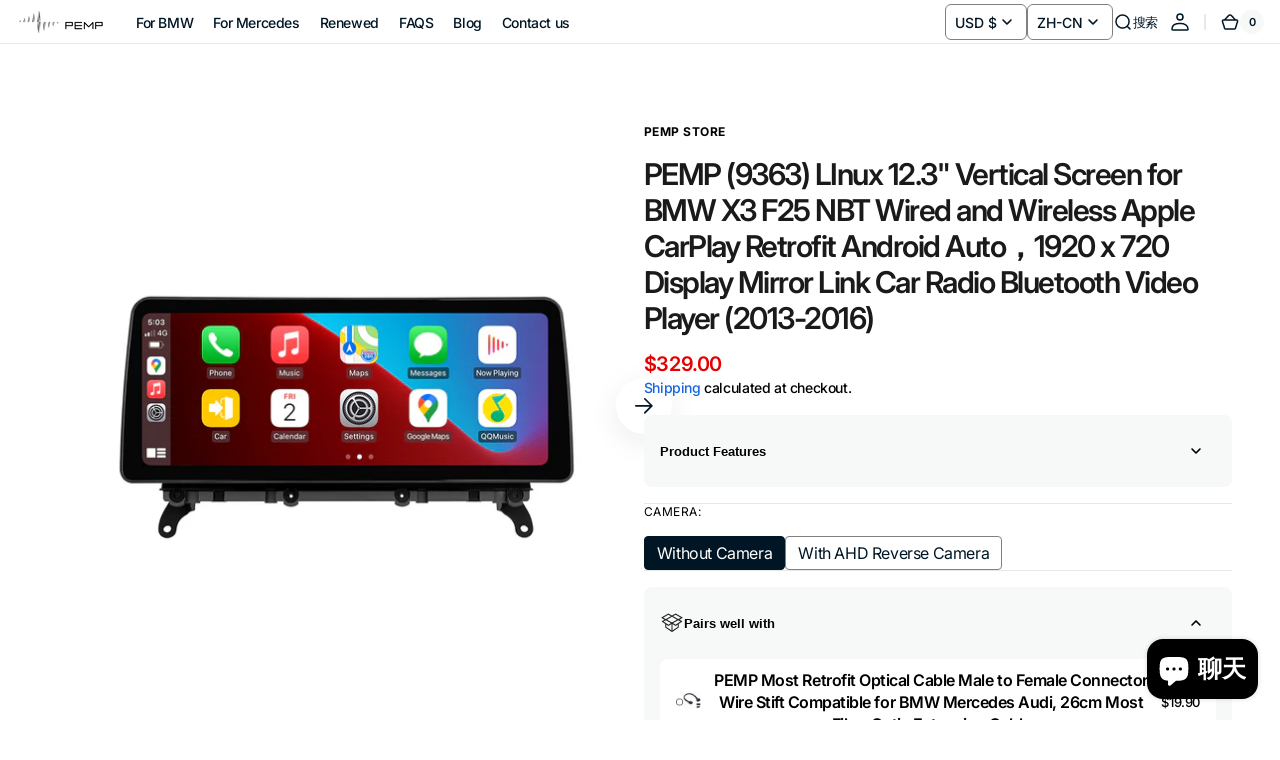

--- FILE ---
content_type: text/css
request_url: https://www.pempcar.com/cdn/shop/t/9/assets/yg-style.css?v=53330316956807514061754992957
body_size: 234
content:
:is(.h1,.h2,.h3,.h4,.h5,.h6){font-weight:700}h1,.h1{font-size:calc(var(--font-heading-h1-scale) * 3.2rem)}@media only screen and (min-width: 750px){h1,.h1{font-size:calc(var(--font-heading-h1-scale) * 4.2rem)}}h2,.h2{font-size:calc(var(--font-heading-h2-scale) * 2.8rem)}@media only screen and (min-width: 750px){h2,.h2{font-size:calc(var(--font-heading-h2-scale) * 4.4rem)}}h3,.h3{font-size:calc(var(--font-heading-h3-scale) * 2.6rem)}@media only screen and (min-width: 750px){h3,.h3{font-size:calc(var(--font-heading-h3-scale) * 3rem)}}h4,.h4{font-size:calc(var(--font-heading-h4-scale) * 2.1rem)}@media only screen and (min-width: 750px){h4,.h4{font-size:calc(var(--font-heading-h4-scale) * 2.4rem)}}h5,.h5{font-size:calc(var(--font-heading-h5-scale) * 1.8rem)}@media only screen and (min-width: 750px){h5,.h5{font-size:calc(var(--font-heading-h5-scale) * 2.2rem)}}h6,.h6{font-size:1.8rem;line-height:var(--font-body-line-height)}@media only screen and (min-width: 750px){h6,.h6{font-size:2rem}}.container,.container-fluid,.container-xxl,.shopify-policy__container-xxl,.container-xl,.shopify-policy__container-xl,.container-lg,.shopify-policy__container-lg,.container-md,.shopify-policy__container-md,.container-sm,.shopify-policy__container-sm,.shopify-policy__container{width:100%;margin-right:auto;margin-left:auto;padding-right:1.6rem;padding-left:1.6rem}.body-small{font-size:calc(var(--font-body-scale) * 1.2rem)}@media screen and (min-width: 1440px){.container,.container-fluid,.container-xxl,.shopify-policy__container-xxl,.container-xl,.shopify-policy__container-xl,.container-lg,.shopify-policy__container-lg,.container-md,.shopify-policy__container-md,.container-sm,.shopify-policy__container-sm,.shopify-policy__container{width:100%;margin-right:auto;margin-left:auto;padding-right:6.4rem;padding-left:6.4rem}}[data-scheme=light] .swiper-button-next,[data-scheme=light] .swiper-button-prev{overflow:unset;-webkit-user-select:none;user-select:none}.card-wrapper .card__title{font-size:calc(var(--font-heading-card-scale) * 1.44rem);display:-webkit-box;overflow:hidden;-webkit-box-orient:vertical;-webkit-line-clamp:2}.yg-image-box,.yg-loading-image{display:flex;width:100%;aspect-ratio:var(--aspect-ratio)}.yg-image-box .yg-image,.yg-loading-image .placeholder{width:100%;height:100%;object-fit:cover}@media (width <= 699px){.yg-image-box,.yg-loading-image{width:100%;aspect-ratio:var(--aspect-ratio-mobile)}}@media (min-width: 700px){.hide-pc{display:none!important}}@media (max-width: 699px){.hide-mobile{display:none!important}}.quick-add-modal__content-wrapper{transform:translate(0)!important}.cart-item__info .cart-item__name,.cart-item__info .cart-item__name:focus{border:none!important;outline:none!important;box-shadow:none!important}*{-webkit-tap-highlight-color:transparent!important;-webkit-focus-ring-color:transparent!important}.card--product .quick-add .card__link{background-color:transparent!important;width:fit-content!important}.quick-add .card__link .icon-eye,.quick-add .card__link .loading-overlay__spinner{color:#000!important}#MainContent{display:flex;flex-direction:column}#MainContent>.container{order:-1}#MainContent:has(>.section-slideshow:first-child)>.section-slideshow:first-child,#MainContent:has(>.image-banner-section:first-child)>.image-banner-section:first-child{order:-2}.appio-reviews-widget{width:100%}.yg-pairs-will-with .about__accordion-toggle-icon{display:none}.yg-pairs-will-with .yg-icon{display:flex;flex-direction:row;gap:8px;align-items:center}.yg-accessories{display:flex;flex-direction:column;gap:6px}.yg-accessory-item{display:flex;flex-direction:column;padding:10px 16px;background:#fff;border-radius:.8rem}.yg-accessory-item .yg-image img{width:100%;height:auto;margin:0}.yg-accessory-item .yg-image{max-width:42px}.yg-accessory-info .yg-title{white-space:nowrap;max-width:240px;overflow:hidden;display:inline-block;text-overflow:ellipsis;background:transparent;padding:0}.yg-accessory-info{display:flex;align-items:center;flex-direction:column;gap:16px}.yg-price-box{display:flex;flex-direction:row;gap:12px;justify-content:center}.quick-add-modal__content-wrapper .about__accordion-toggle-icon{display:none}.quick-add-modal__content-wrapper .about__accordion-description{display:block}
/*# sourceMappingURL=/cdn/shop/t/9/assets/yg-style.css.map?v=53330316956807514061754992957 */


--- FILE ---
content_type: text/css
request_url: https://www.pempcar.com/cdn/shop/t/9/assets/component-badge.css?v=107085687283492401931748591555
body_size: -636
content:
.badge {
  display: flex;
  align-items: center;
  justify-content: center;
  column-gap: 0.4rem;
  padding: 0.4rem 1rem;
  text-transform: none;
  border-radius: 5rem;
  border: 0.1rem solid rgba(var(--color-foreground), 0.05);
  background-color: rgb(var(--color-background));
  color: rgb(var(--color-foreground));
  overflow: hidden;
}
.badge .icon {
  font-size: 1.5rem;
}
.badge .icon--subtle .icon {
  color: rgba(var(--color-foreground), 0.14);
}
.badge .icon--colored .icon {
  color: rgba(var(--color-accent));
}
.badge .icon--colored.icon--gradient {
  color: var(--gradient-accent);
}
.badge span {
  display: inline-flex;
  align-items: center;
}

--- FILE ---
content_type: text/css
request_url: https://www.pempcar.com/cdn/shop/t/9/assets/section-multicolumn.css?v=160527695960597973591748591600
body_size: 537
content:
.multicolumn{overflow:hidden}.multicolumn--solid .multicolumn-card{padding:3.2rem;border-radius:1.2rem;overflow:hidden;background-color:rgba(var(--color-background-secondary))}@media screen and (min-width: 1200px){.multicolumn--solid .multicolumn-card{padding:4rem}}.multicolumn--solid .multicolumn-card__heading{max-width:41rem}.multicolumn--solid .multicolumn-card__text{max-width:38.8rem}.multicolumn--separators .multicolumn-card{background-color:transparent}@media screen and (min-width: 576px){.multicolumn--separators .multicolumn-card{border-left:.1rem solid rgb(var(--color-border))}}.multicolumn--separators .multicolumn-card__heading{max-width:47rem}.multicolumn--separators .multicolumn-card__text{max-width:38.8rem}.multicolumn--separators.multicolumn-gap--large .multicolumn-list__wrapper{gap:4rem}@media screen and (min-width: 576px){.multicolumn--separators.multicolumn-gap--large .multicolumn-list__wrapper{gap:4rem 2rem}.multicolumn--separators.multicolumn-gap--large .multicolumn-list__wrapper .multicolumn-card{padding-left:2rem}}@media (min-width: 990px){.multicolumn--separators.multicolumn-gap--large .multicolumn-list__wrapper{gap:4rem 2.4rem}.multicolumn--separators.multicolumn-gap--large .multicolumn-list__wrapper .multicolumn-card{padding-left:2.4rem}}@media (min-width: 1360px){.multicolumn--separators.multicolumn-gap--large .multicolumn-list__wrapper{gap:4rem 2.8rem}.multicolumn--separators.multicolumn-gap--large .multicolumn-list__wrapper .multicolumn-card{padding-left:2.8rem}}.multicolumn--separators.multicolumn-gap--medium .multicolumn-list__wrapper{gap:3.2rem}@media screen and (min-width: 576px){.multicolumn--separators.multicolumn-gap--medium .multicolumn-list__wrapper{gap:3.2rem 1.6rem}.multicolumn--separators.multicolumn-gap--medium .multicolumn-list__wrapper .multicolumn-card{padding-left:1.6rem}}@media (min-width: 990px){.multicolumn--separators.multicolumn-gap--medium .multicolumn-list__wrapper{gap:3.2rem 2rem}.multicolumn--separators.multicolumn-gap--medium .multicolumn-list__wrapper .multicolumn-card{padding-left:2rem}}@media (min-width: 1360px){.multicolumn--separators.multicolumn-gap--medium .multicolumn-list__wrapper{gap:4rem 2.4rem}.multicolumn--separators.multicolumn-gap--medium .multicolumn-list__wrapper .multicolumn-card{padding-left:2.4rem}}.multicolumn--separators.multicolumn-gap--small .multicolumn-list__wrapper{gap:2.4rem}@media (min-width: 576px){.multicolumn--separators.multicolumn-gap--small .multicolumn-list__wrapper{gap:4rem 1.2rem}.multicolumn--separators.multicolumn-gap--small .multicolumn-list__wrapper .multicolumn-card{padding-left:1.2rem}}.multicolumn--transparent .multicolumn-card{background-color:transparent;padding:0}.multicolumn--transparent.multicolumn-gap--large .multicolumn-list__wrapper{gap:4rem}@media (min-width: 990px){.multicolumn--transparent.multicolumn-gap--large .multicolumn-list__wrapper{gap:4rem 4.8rem}}@media (min-width: 1360px){.multicolumn--transparent.multicolumn-gap--large .multicolumn-list__wrapper{gap:4rem 5.6rem}}.multicolumn--transparent.multicolumn-gap--medium .multicolumn-list__wrapper{gap:3.2rem}@media (min-width: 990px){.multicolumn--transparent.multicolumn-gap--medium .multicolumn-list__wrapper{gap:3.2rem 4rem}}@media (min-width: 1360px){.multicolumn--transparent.multicolumn-gap--medium .multicolumn-list__wrapper{gap:4rem 4.8rem}}.multicolumn--transparent.multicolumn-gap--small .multicolumn-list__wrapper{gap:2.4rem}@media (min-width: 576px){.multicolumn--transparent.multicolumn-gap--small .multicolumn-list__wrapper{gap:4rem 2.4rem}}.multicolumn-list{display:flex;flex-direction:column;align-items:flex-start;gap:.8rem}.multicolumn-list__wrapper{display:grid;grid-template-columns:1fr;width:100%;gap:.8rem}.multicolumn-list__wrapper--1{grid-template-columns:1fr}.multicolumn-list__wrapper--2{grid-template-columns:repeat(2,1fr)}.multicolumn-list__wrapper--3{grid-template-columns:repeat(3,1fr)}.multicolumn-list__wrapper--4{grid-template-columns:repeat(4,1fr)}.multicolumn-list__wrapper--static.multicolumn-list__wrapper--2{grid-template-columns:1fr}@media (min-width: 576px){.multicolumn-list__wrapper--static.multicolumn-list__wrapper--2{grid-template-columns:repeat(2,1fr)}}.multicolumn-list__wrapper--static.multicolumn-list__wrapper--3{grid-template-columns:1fr}@media (min-width: 576px){.multicolumn-list__wrapper--static.multicolumn-list__wrapper--3{grid-template-columns:repeat(2,1fr)}}@media (min-width: 990px){.multicolumn-list__wrapper--static.multicolumn-list__wrapper--3{grid-template-columns:repeat(3,1fr)}}.multicolumn-list__wrapper--static.multicolumn-list__wrapper--4{grid-template-columns:1fr}@media (min-width: 576px){.multicolumn-list__wrapper--static.multicolumn-list__wrapper--4{grid-template-columns:repeat(2,1fr)}}@media (min-width: 990px){.multicolumn-list__wrapper--static.multicolumn-list__wrapper--4{grid-template-columns:repeat(4,1fr)}}.multicolumn-card{position:relative;display:flex;flex-direction:column;gap:1.6rem;height:auto}@media (min-width: 990px){.multicolumn-card{gap:2.4rem}}.multicolumn-card__info{display:flex;flex-direction:column;align-items:flex-start;flex-grow:1;gap:1.2rem}.multicolumn-card__heading,.multicolumn-card__text{margin:0}.multicolumn-card__text{margin-right:1.6rem;color:rgba(var(--color-foreground-secondary))}@media (min-width: 1200px){.multicolumn-card__text{margin-right:3.4rem}}@media (min-width: 1200px){.multicolumn-card__button{margin-top:.8rem}}.multicolumn-card__image-wrapper{overflow:hidden}.multicolumn-card__image-wrapper--icon{display:flex;align-items:center;justify-content:center;align-self:flex-start;padding:0;background:transparent}.multicolumn-card__image-wrapper--icon.multicolumn-card__image-wrapper--recommended .icon{font-size:2.4rem}@media screen and (min-width: 750px){.multicolumn-card__image-wrapper--icon.multicolumn-card__image-wrapper--recommended .icon{font-size:2.8rem}}@media screen and (min-width: 1200px){.multicolumn-card__image-wrapper--icon.multicolumn-card__image-wrapper--recommended .icon{font-size:3.2rem}}.multicolumn-card__image-wrapper--icon.multicolumn-card__image-wrapper--normal .icon{font-size:2.8rem}@media screen and (min-width: 750px){.multicolumn-card__image-wrapper--icon.multicolumn-card__image-wrapper--normal .icon{font-size:3.2rem}}@media screen and (min-width: 1200px){.multicolumn-card__image-wrapper--icon.multicolumn-card__image-wrapper--normal .icon{font-size:4rem}}.multicolumn-card__image-wrapper--icon.multicolumn-card__image-wrapper--small .icon{font-size:2.4rem}@media screen and (min-width: 750px){.multicolumn-card__image-wrapper--icon.multicolumn-card__image-wrapper--small .icon{font-size:2.8rem}}@media screen and (min-width: 1200px){.multicolumn-card__image-wrapper--icon.multicolumn-card__image-wrapper--small .icon{font-size:3.2rem}}.multicolumn-card__image-wrapper--icon.multicolumn-card__image-wrapper--large .icon{font-size:3.2rem}@media screen and (min-width: 750px){.multicolumn-card__image-wrapper--icon.multicolumn-card__image-wrapper--large .icon{font-size:4rem}}@media screen and (min-width: 1200px){.multicolumn-card__image-wrapper--icon.multicolumn-card__image-wrapper--large .icon{font-size:4.8rem}}.multicolumn-card__image-wrapper--icon.multicolumn-card__image-wrapper--shadow{padding:1.2rem;background-color:rgba(var(--color-background));border-radius:1rem;box-shadow:0 8px 40px rgba(var(--color-shadow),.08)}@media screen and (min-width: 1200px){.multicolumn-card__image-wrapper--icon.multicolumn-card__image-wrapper--shadow{padding:1.6rem}}.multicolumn-card__image-wrapper--icon.multicolumn-card__image-wrapper--shadow.multicolumn-card__image-wrapper--recommended .icon{font-size:2.4rem}@media screen and (min-width: 750px){.multicolumn-card__image-wrapper--icon.multicolumn-card__image-wrapper--shadow.multicolumn-card__image-wrapper--recommended .icon{font-size:2.8rem}}@media screen and (min-width: 1200px){.multicolumn-card__image-wrapper--icon.multicolumn-card__image-wrapper--shadow.multicolumn-card__image-wrapper--recommended .icon{font-size:3.2rem}}.multicolumn-card__image-wrapper--icon.multicolumn-card__image-wrapper--subtle{color:rgba(var(--color-foreground),.14)}.multicolumn-card__image-wrapper--icon.multicolumn-card__image-wrapper--contrast{color:rgba(var(--color-foreground))}.multicolumn-card__image-wrapper--icon.multicolumn-card__image-wrapper--colored{color:rgba(var(--color-accent))}.multicolumn-card__image-wrapper--icon.multicolumn-card__image-wrapper--colored.multicolumn-card__image-wrapper--gradient{color:var(--gradient-accent)}.multicolumn-card__image-wrapper--image{border-radius:1.2rem;overflow:hidden}.multicolumn-card__image-wrapper--image img{width:100%;height:100%}.multicolumn-card__image-wrapper--image.multicolumn-card__image-wrapper--small{width:6rem}@media (min-width: 750px){.multicolumn-card__image-wrapper--image.multicolumn-card__image-wrapper--small{width:8rem}}.multicolumn-card__image-wrapper--image.multicolumn-card__image-wrapper--small.multicolumn-card__image-wrapper--landscape{aspect-ratio:4/3}.multicolumn-card__image-wrapper--image.multicolumn-card__image-wrapper--small.multicolumn-card__image-wrapper--portrait{aspect-ratio:3/4}.multicolumn-card__image-wrapper--image.multicolumn-card__image-wrapper--small.multicolumn-card__image-wrapper--square{aspect-ratio:1/1}.multicolumn-card__image-wrapper--image.multicolumn-card__image-wrapper--medium{width:8rem}@media (min-width: 750px){.multicolumn-card__image-wrapper--image.multicolumn-card__image-wrapper--medium{width:12.6rem}}.multicolumn-card__image-wrapper--image.multicolumn-card__image-wrapper--medium.multicolumn-card__image-wrapper--landscape{aspect-ratio:4/3}.multicolumn-card__image-wrapper--image.multicolumn-card__image-wrapper--medium.multicolumn-card__image-wrapper--portrait{aspect-ratio:3/4}.multicolumn-card__image-wrapper--image.multicolumn-card__image-wrapper--medium.multicolumn-card__image-wrapper--square{aspect-ratio:1/1}.multicolumn-card__image-wrapper--full-width{position:relative;width:100%;height:0}.multicolumn-card__image-wrapper--full-width img{position:absolute;top:0;right:0;bottom:0;left:0;display:block}.multicolumn-card__image-wrapper--full-width.multicolumn-card__image-wrapper--landscape{padding-top:70%}.multicolumn-card__image-wrapper--full-width.multicolumn-card__image-wrapper--portrait{padding-top:122%}.multicolumn-card__image-wrapper--full-width.multicolumn-card__image-wrapper--square{padding-top:100%}.multicolumn-slider{width:100%}@media screen and (max-width: 575px){.multicolumn-slider .multicolumn-list__wrapper{width:100%;display:grid;grid-template-columns:1fr;grid-template-rows:1fr;gap:0}.multicolumn-slider .multicolumn-card{width:90.91%;grid-column:1/-1;grid-row:1/-1;flex-shrink:0}.multicolumn-slider .multicolumn-card:not(:first-child){opacity:0}}.multicolumn-slider.swiper{overflow:visible}.multicolumn-slider.swiper .swiper-wrapper.multicolumn-list__wrapper{width:100%;display:flex;gap:0}.multicolumn-slider.swiper .swiper-slide.multicolumn-card{width:100%;flex-shrink:0}.multicolumn-slider.swiper .swiper-slide.multicolumn-card:not(:first-child){opacity:1}.multicolumn-slider.swiper .swiper-slide.multicolumn-card:only-child{width:100%}
/*# sourceMappingURL=/cdn/shop/t/9/assets/section-multicolumn.css.map?v=160527695960597973591748591600 */


--- FILE ---
content_type: text/css
request_url: https://www.pempcar.com/cdn/shop/t/9/assets/section-rich-text.css?v=150096615866354889921748591606
body_size: -510
content:
.rich-text{margin:auto;text-align:center}.rich-text--align-left{text-align:left}.rich-text--align-left .rich-text__heading,.rich-text--align-left .rich-text__text{margin-right:auto}.rich-text--align-right{text-align:right}.rich-text--align-right .rich-text__heading,.rich-text--align-right .rich-text__text{margin-left:auto}.rich-text--align-center{text-align:center}.rich-text--align-center .rich-text__heading,.rich-text--align-center .rich-text__text{margin-inline:auto}.rich-text__heading{max-width:60rem}.rich-text__text{max-width:45rem}.rich-text__text p{margin:0}.rich-text--full-width{max-width:initial;width:100%}.rich-text:not(.rich-text--full-width) .rich-text__blocks{border-radius:.4rem;padding-inline:2rem}@media screen and (min-width: 1200px){.rich-text:not(.rich-text--full-width) .rich-text__blocks{padding-inline:4rem}}.rich-text__blocks{margin:auto}.rich-text__blocks>*{margin-top:0;margin-bottom:0}.rich-text__blocks *{overflow-wrap:break-word}.rich-text__blocks>*+*{margin-top:1.6rem}.rich-text__blocks>*+a{margin-top:2.4rem}
/*# sourceMappingURL=/cdn/shop/t/9/assets/section-rich-text.css.map?v=150096615866354889921748591606 */


--- FILE ---
content_type: text/css
request_url: https://www.pempcar.com/cdn/shop/t/9/assets/section-hero.css?v=50570697265424259951748591596
body_size: 1287
content:
.shopify-section:not(:first-child).section-hero{--header-height: 0px}.hero.section--has-overlay .hero__outer--overlay .hero__content{padding-top:calc(var(--header-height) + var(--breadcrumbs-height) + 2.4rem)}.hero.section--has-overlay>.container .hero__outer--overlay .hero__content{padding-top:calc(var(--header-height) + var(--breadcrumbs-height) + 2.4rem)}.hero .container .hero__outer--overlay{border-radius:.8rem;overflow:hidden}@media (min-width: 990px){.hero .container .hero__outer--overlay{border-radius:1.8rem}}.hero>.container .hero__image-inner svg{border-radius:1.2rem}.hero>.container .hero__outer--overlay .hero__content{padding-top:4rem;padding-bottom:4rem}@media (min-width: 750px){.hero>.container .hero__outer--overlay .hero__content{padding-top:4.8rem;padding-bottom:4.8rem}}@media (min-width: 990px){.hero>.container .hero__outer--overlay .hero__content{padding-top:5.6rem;padding-bottom:5.6rem}}@media (min-width: 1200px){.hero>.container .hero__outer--overlay .hero__content{padding-top:6.4rem;padding-bottom:6.4rem}}.hero>.container .hero__outer--overlay .hero__content>*:not(.hero__subscription){max-width:60rem}@media screen and (min-width: 1360px){.hero>.container .hero__outer--overlay .hero__content>*:not(.hero__subscription){max-width:70rem}}@media screen and (min-width: 1536px){.hero>.container .hero__outer--overlay .hero__content>*:not(.hero__subscription){max-width:79.8rem}}.hero>.container .hero__outer--overlay .hero__content>.hero__description{max-width:47rem}@media screen and (min-width: 1360px){.hero>.container .hero__outer--overlay .hero__content>.hero__description{max-width:61rem}}@media screen and (min-width: 1536px){.hero>.container .hero__outer--overlay .hero__content>.hero__description{max-width:71.2rem}}.hero>.container .hero__outer--overlay .hero__content--center>*:not(.hero__subscription){max-width:88rem}.hero>.container .hero__outer--overlay .hero__content--center>.hero__description{max-width:67rem}.hero__outer{display:flex;justify-content:space-between}.hero__outer--horizontal{flex-direction:column}@media (min-width: 990px){.hero__outer--horizontal{flex-direction:row}}.hero__outer--horizontal .hero__image{width:100%}@media (min-width: 990px){.hero__outer--horizontal .hero__image{width:50%}}@media (min-width: 1200px){.hero__outer--horizontal .hero__image{width:44.12%}}.hero__outer--horizontal .hero__image-inner{width:100%;height:100%;border-radius:1.2rem;overflow:hidden;position:relative}.hero__outer--horizontal .hero__image-inner img,.hero__outer--horizontal .hero__image-inner svg,.hero__outer--horizontal .hero__image-inner video{position:absolute;top:0;right:0;bottom:0;left:0;width:100%;height:100%}.hero__outer--horizontal .hero__content{width:100%}@media (min-width: 990px){.hero__outer--horizontal .hero__content{width:50%}}@media (min-width: 1200px){.hero__outer--horizontal .hero__content{width:55.88%}}.hero__outer--horizontal .hero__content>*:not(.hero__subscription-wrapper){max-width:72rem}.hero__outer--vertical{flex-direction:column;justify-content:flex-start}.hero__outer--vertical .hero__image-inner{width:100%;height:100%;border-radius:.8rem;overflow:hidden;position:relative}@media (min-width: 990px){.hero__outer--vertical .hero__image-inner{border-radius:1.8rem}}.hero__outer--vertical .hero__image-inner img,.hero__outer--vertical .hero__image-inner svg,.hero__outer--vertical .hero__image-inner video{position:absolute;top:0;right:0;bottom:0;left:0;width:100%;height:100%;border-radius:.8rem}@media (min-width: 990px){.hero__outer--vertical .hero__image-inner img,.hero__outer--vertical .hero__image-inner svg,.hero__outer--vertical .hero__image-inner video{border-radius:1.8rem}}.hero__outer--vertical .hero__content{width:100%;padding-bottom:2.4rem}@media screen and (min-width: 576px){.hero__outer--vertical .hero__content{max-width:106rem}}@media (min-width: 990px){.hero__outer--vertical .hero__content{padding-bottom:5.6rem}}@media (min-width: 990px){.hero__outer--vertical.hero__outer--desktop-order .hero__image{margin-bottom:4rem}}@media (max-width: 989px){.hero__outer--vertical.hero__outer--mobile-order .hero__image{margin-bottom:2.4rem}}@media (max-width: 989px){.hero__outer--vertical.hero__outer--mobile-order .hero__image-inner{border-radius:.8rem}}@media (max-width: 989px){.hero__outer--vertical.hero__outer--mobile-order .hero__content{padding-bottom:0}}.hero__outer--overlay{position:relative}.hero__outer--overlay .hero__subtitle{background-color:rgb(var(--color-foreground),.2)}.hero__outer--overlay .hero__subtitle svg{color:rgb(var(--color-foreground))}.hero__outer--overlay .hero__image{position:absolute;top:0;right:0;bottom:0;left:0}.hero__outer--overlay .hero__image-inner{position:relative;height:100%}.hero__outer--overlay .hero__image-inner img,.hero__outer--overlay .hero__image-inner svg,.hero__outer--overlay .hero__image-inner video{width:100%;height:100%;position:absolute;top:0;right:0;bottom:0;left:0}.hero__outer--overlay .hero__content{padding-top:5.6rem;padding-bottom:5.6rem;flex-grow:1}@media (min-width: 750px){.hero__outer--overlay .hero__content{padding-top:8rem;padding-bottom:8rem}}@media (min-width: 990px){.hero__outer--overlay .hero__content{padding-top:10rem;padding-bottom:10rem}}@media (min-width: 1200px){.hero__outer--overlay .hero__content{padding-top:12rem;padding-bottom:12rem}}.hero__outer--overlay .hero__content>*:not(.hero__subscription){max-width:104rem}.hero__outer--overlay .hero__content .hero__description{max-width:60rem}.hero__outer--overlay .hero__users-image{border-color:rgba(var(--color-foreground),.2)}.hero__outer--overlay .hero__users>span{color:rgba(var(--color-foreground),.6)}.hero__outer--overlay.color-background-1 .hero__users-image,.hero__outer--overlay.color-background-2 .hero__users-image{border-color:rgba(var(--color-background),.2)}@media screen and (max-width: 749px){.hero__outer--overlay.hero__outer--mobile-image-before,.hero__outer--overlay.hero__outer--mobile-image-after{flex-direction:column;border-radius:0!important}.hero__outer--overlay.hero__outer--mobile-image-before:not(.hero__outer--full),.hero__outer--overlay.hero__outer--mobile-image-after:not(.hero__outer--full){margin-left:-2rem;margin-right:-2rem}.hero__outer--overlay.hero__outer--mobile-image-before .hero__overlay,.hero__outer--overlay.hero__outer--mobile-image-after .hero__overlay{display:none}.hero__outer--overlay.hero__outer--mobile-image-before .hero__content,.hero__outer--overlay.hero__outer--mobile-image-after .hero__content{padding-top:2.4rem;padding-bottom:2.4rem}.hero__outer--overlay.hero__outer--mobile-image-before .hero__image-inner,.hero__outer--overlay.hero__outer--mobile-image-after .hero__image-inner{min-height:32rem}.hero__outer--overlay.hero__outer--mobile-image-before .hero__image,.hero__outer--overlay.hero__outer--mobile-image-after .hero__image{position:initial}.hero__outer--overlay.hero__outer--mobile-image-before .hero__image svg,.hero__outer--overlay.hero__outer--mobile-image-after .hero__image svg{border-radius:0}.hero__outer--overlay.hero__outer--mobile-image-before:before,.hero__outer--overlay.hero__outer--mobile-image-after:before{display:none!important}.hero__outer--overlay.hero__outer--mobile-image-before{flex-direction:column-reverse}}.hero__outer--plain .hero__content{padding-top:0}@media (min-width: 990px){.hero__outer--plain .hero__content{padding:3.2rem 3.2rem 3.2rem 0}}@media (min-width: 1200px){.hero__outer--plain .hero__content{padding:10.4rem 6.4rem 10.4rem 0}}.hero__outer--plain .hero__image{padding-top:3.2rem}@media (min-width: 990px){.hero__outer--plain .hero__image{padding-top:0}}@media (min-width: 990px){.hero__outer--plain.hero__outer--desktop-order .hero__content{padding:3.2rem 0 3.2rem 3.2rem}}@media (min-width: 1200px){.hero__outer--plain.hero__outer--desktop-order .hero__content{padding:6.4rem 0 6.4rem 6.4rem}}@media (max-width: 989px){.hero__outer--plain.hero__outer--mobile-order .hero__content{padding-top:3.2rem}}@media (max-width: 989px){.hero__outer--plain.hero__outer--mobile-order .hero__image{padding-top:0}}.hero__outer--subtle{background-color:rgb(var(--color-background-secondary));border-radius:1.2rem}.hero__outer--subtle .hero__content{padding:2.4rem}@media (min-width: 576px){.hero__outer--subtle .hero__content{padding:3.2rem}}@media (min-width: 1200px){.hero__outer--subtle .hero__content{padding:6.4rem}}@media (min-width: 990px){.hero__outer--desktop-order .hero__image{order:-1}}@media (max-width: 989px){.hero__outer--mobile-order .hero__image{order:-1}}.hero__overlay{position:absolute;top:0;right:0;bottom:0;left:0;z-index:2;background-color:#000;opacity:var(--overlay-opacity)}.hero__content{display:flex;flex-direction:column;align-items:flex-start;position:relative;z-index:3}.hero__content>*:last-child{margin-bottom:0}.hero__content--top{justify-content:flex-start}.hero__content--middle{justify-content:center}.hero__content--bottom{justify-content:flex-end}.hero__content--left{align-items:flex-start;text-align:left}.hero__content--left .hero__users{justify-content:flex-start}.hero__content--center{align-items:center;text-align:center;margin:0 auto}.hero__content--center .hero__users,.hero__content--center .hero__captions{justify-content:center}.hero__content--center .hero__title--word_break_an.js-anim-rolling .js-anim-title,.hero__content--center .hero__title--word_break_an.js-anim-appearing .js-anim-title{display:flex;margin-left:auto;margin-right:auto}.hero__content--center .hero__title--word_break_an.js-anim-rolling .js-anim-title span,.hero__content--center .hero__title--word_break_an.js-anim-appearing .js-anim-title span{justify-content:center}.hero__content--right{align-items:flex-end;text-align:right;margin-left:auto}.hero__content--right .hero__users{justify-content:flex-end}.hero__content--right .js-anim-rolling .js-anim-title>span,.hero__content--right .js-anim-appearing .js-anim-title>span{justify-content:flex-end}.hero__subtitle{margin-bottom:1.6rem}.hero__subtitle svg{width:1.4rem;height:1.4rem;color:rgb(var(--color-accent))}.hero__subtitle+.hero__title{margin-top:0}.hero__title{width:100%;margin-bottom:1.6rem}.hero__title a{text-decoration:none;transition:color var(--duration-default)}.hero__title a:hover{color:rgb(var(--color-accent))}.hero__title--simple span[style*="text-decoration:underline"]{display:inline-block;text-decoration-color:var(--color-line)!important;text-underline-offset:6%}.hero__title--rounded span[style*="text-decoration:underline"]{display:inline-block;background-repeat:no-repeat;background-size:contain;background-position:bottom;text-decoration:none!important;padding-bottom:.5rem}@media screen and (min-width: 576px){.hero__title--rounded span[style*="text-decoration:underline"]{padding-bottom:.7rem}}.hero__title--rounded span[style*="text-decoration:underline"].title--rounded-xs{padding-bottom:.5rem}.hero__title--background{position:relative;z-index:1}.hero__title--background span[style*="text-decoration:underline"]{position:relative;display:inline-block;text-decoration:none!important;padding:0 .8rem;background-color:var(--color-line);border-radius:.6rem;z-index:-1}.hero__title--word_break span[style*="text-decoration:underline"]{display:inline}.hero__title--word_break_an .js-anim-title{display:block}.hero__description{margin-bottom:2.4rem}.hero__image-inner--contain svg{object-fit:contain;height:auto!important;margin:auto}.hero__image-inner--cover svg{object-fit:cover}.hero__buttons{display:flex;flex-wrap:wrap;align-items:center;gap:2.4rem;margin-bottom:2.4rem}@media (min-width: 990px){.hero__buttons{margin-bottom:3.2rem}}.hero__captions{display:flex;align-items:center;flex-wrap:wrap;gap:1.2rem 2.4rem;margin-bottom:2.4rem}@media (min-width: 990px){.hero__captions{margin-bottom:3.2rem}}.hero__captions-item{display:flex;align-items:center;gap:.4rem}.hero__captions-item svg{width:2rem;height:2rem}.hero__captions-item span{font-weight:var(--font-additional-weight)}.hero__users{display:flex;flex-wrap:wrap;gap:1.2rem;align-items:center;margin-bottom:2.4rem;font-weight:var(--font-heading-weight)}@media (min-width: 990px){.hero__users{margin-bottom:3.2rem}}.hero__users>span{max-width:143px;color:rgb(var(--color-foreground-secondary));text-align:left}.hero__users-image{min-width:5.2rem;max-width:5.2rem;height:5.2rem;border-radius:50%;overflow:hidden;border:.2rem solid rgb(var(--color-background))}.hero__users-image+.hero__users-image{margin-left:-2.2rem}.hero__users-image img,.hero__users-image svg,.hero__users-image video{width:100%;height:100%;object-fit:cover}.hero__subscription-wrapper{width:100%;margin-bottom:2.4rem;background-color:transparent}@media screen and (min-width: 576px){.hero__subscription-wrapper{width:48rem;max-width:100%}}@media (min-width: 990px){.hero__subscription-wrapper{margin-bottom:3.2rem}}.hero__subscription{width:100%;max-width:unset}[data-scheme=dark] .hero__title--simple span[style*="text-decoration:underline"]{text-decoration-color:#4a4a4c!important}[data-scheme=dark] .hero__title--background span[style*="text-decoration:underline"]{background-color:#4a4a4c}@media (prefers-color-scheme: dark){[data-scheme=auto] .hero__title--simple span[style*="text-decoration:underline"]{text-decoration-color:#4a4a4c!important}[data-scheme=auto] .hero__title--background span[style*="text-decoration:underline"]{background-color:#4a4a4c}}
/*# sourceMappingURL=/cdn/shop/t/9/assets/section-hero.css.map?v=50570697265424259951748591596 */


--- FILE ---
content_type: text/css
request_url: https://www.pempcar.com/cdn/shop/t/9/assets/section-slideshow.css?v=171357759778030566011748591606
body_size: 1739
content:
.slideshow{position:relative;overflow:hidden}.slideshow .media{background-color:transparent}.slideshow .titles{max-width:unset}.slideshow .titles .container *{max-width:86rem}.slideshow .titles--center .container *{margin-left:auto;margin-right:auto;max-width:86rem}.slideshow .description{max-width:unset}.slideshow .description span{display:inline-block;max-width:86rem}.slideshow .description--center span{max-width:86rem}.slideshow--simple.slideshow--with-nav .slideshow__container{margin-bottom:-3rem}.slideshow--simple.slideshow--with-nav .slideshow__button-wrapper{padding-bottom:3rem}.slideshow--simple.slideshow--with-nav .slideshow__button-wrapper+.slideshow__pagination,.slideshow--simple.slideshow--with-nav .slideshow__button-wrapper+.slideshow__pagination-number,.slideshow--simple.slideshow--with-nav .slideshow__button-wrapper+.slideshow__thumbs,.slideshow--simple.slideshow--with-nav .slideshow__button-wrapper+.slideshow__thumbs-full{padding-bottom:3rem}.slideshow--simple .media{height:auto}.slideshow__container{position:relative}.slideshow__swiper{border-radius:1.2rem;overflow:hidden}.slideshow__swiper--full-width{border-radius:0}.slideshow__swiper--full-width .slideshow__content-wrapper{padding:2rem}@media screen and (min-width: 1200px){.slideshow__swiper--full-width .slideshow__content-wrapper{padding:6.4rem}}@media screen and (min-width: 1360px){.slideshow__swiper--full-width .slideshow__content-wrapper.container{margin-right:0}}.slideshow__swiper--full-width .slideshow__slide--simple .media:not(:empty){border-radius:0}.slideshow__swiper--full-width .slideshow__slide--simple>.container{box-sizing:border-box;padding-right:2rem}@media screen and (min-width: 990px){.slideshow__swiper--full-width .slideshow__slide--simple>.container{padding-right:3.2rem}}@media screen and (min-width: 1360px){.slideshow__swiper--full-width .slideshow__slide--simple>.container{padding-right:6.4rem}}.slideshow__swiper--full-width .slideshow__slide--simple>.container .slideshow__content-wrapper{padding-left:0;padding-right:0}@media screen and (min-width: 1760px){.slideshow__swiper--full-width .slideshow__slide--simple>.container{margin-left:calc((100vw - 1760px)/2)}}@media screen and (min-width: 990px){.slideshow__swiper--full-width .slideshow__slide--simple>.container.container--no-image .slideshow__content-wrapper{max-width:73.8rem}}@media screen and (min-width: 990px){.slideshow__swiper--full-width .slideshow__slide--simple>.container:not(.container--no-image){max-width:34%;margin-right:0}.slideshow__swiper--full-width .slideshow__slide--simple>.container:not(.container--no-image) .slideshow__content-wrapper{max-width:unset}.slideshow__swiper--full-width .slideshow__slide--simple>.container:not(.container--no-image) .slideshow__content-wrapper:not(.slideshow__content-wrapper--no-image):not(.container){max-width:unset}}@media screen and (min-width: 1760px){.slideshow__swiper--full-width .slideshow__slide--simple>.container:not(.container--no-image){max-width:calc(34% - ((100vw - 1760px)/2))}.slideshow__swiper--full-width .slideshow__slide--simple>.container:not(.container--no-image)+.media:not(:empty){max-width:calc(100vw - (34% - ((100vw - 1760px)/2)))}.slideshow__swiper--full-width .slideshow__slide--simple>.container:not(.container--no-image)+.media:not(:empty):first-of-type{max-width:100%}}.slideshow__swiper--full-width .slideshow__slide--overlay .container{box-sizing:border-box}.slideshow__swiper--full-width .slideshow__slide--overlay .slideshow__content-wrapper{padding-left:0;padding-right:0;height:100%}.slideshow__swiper--full-width .media{border-radius:0}.slideshow__swiper--full-width.slideshow__swiper--overlay .slideshow__bottom{left:0;right:0}.slideshow__swiper--full-width.slideshow__swiper--overlay .slideshow__bottom:not(.container){padding:0}.slideshow__swiper--full-width.slideshow__swiper--overlay~.slideshow__thumbs-wrapper{left:0;right:0;width:100%;justify-content:flex-start}@media screen and (max-width: 575px){.slideshow__swiper--full-width.slideshow__swiper--overlay~.slideshow__thumbs-wrapper .slideshow__thumbs{overflow-x:visible}}.slideshow__swiper--overlay .slideshow__bottom{position:absolute;left:0;right:0;bottom:2.8rem;justify-content:flex-start;padding:0 3.2rem;z-index:1;background-color:transparent}@media screen and (min-width: 1200px){.slideshow__swiper--overlay .slideshow__bottom{bottom:5.6rem;padding:0 6.4rem}}.slideshow__swiper--overlay .slideshow__bottom .slideshow__pagination-number,.slideshow__swiper--overlay .slideshow__bottom .slideshow__pagination{justify-content:flex-start}.slideshow__swiper--overlay~.slideshow__thumbs-wrapper{position:absolute;left:0;right:0;padding-left:2rem;padding-right:2rem;width:100%;bottom:2.8rem;overflow:hidden;justify-content:flex-start}@media screen and (min-width: 576px){.slideshow__swiper--overlay~.slideshow__thumbs-wrapper{padding-left:3.2rem;padding-right:3.2rem}}@media screen and (min-width: 1200px){.slideshow__swiper--overlay~.slideshow__thumbs-wrapper{padding-left:6.4rem;padding-right:6.4rem;bottom:5.6rem}}.slideshow__swiper--overlay~.slideshow__thumbs-wrapper .slideshow__thumbs{margin-left:0;overflow-x:visible}.slideshow__swiper--overlay~.slideshow__thumbs-wrapper .slideshow__thumbs.color-background-3 .swiper-slide.swiper-slide-thumb-active{background-color:rgb(var(--color-foreground),.2)}@media screen and (min-width: 576px){.slideshow__swiper--overlay~.slideshow__thumbs-wrapper .slideshow__thumbs{overflow-x:hidden}}.slideshow__swiper--overlay~.slideshow__thumbs-wrapper .slideshow__thumbs-full{box-shadow:inset 0 .2rem rgba(var(--color-foreground),.3)}.slideshow__swiper--overlay~.slideshow__thumbs-wrapper .swiper-button-next,.slideshow__swiper--overlay~.slideshow__thumbs-wrapper .swiper-button-prev{position:relative}.slideshow__swiper--overlay.slideshow__swiper--full-width .slideshow__content-wrapper{padding-top:3.2rem;padding-bottom:6.4rem}@media screen and (min-width: 576px){.slideshow__swiper--overlay.slideshow__swiper--full-width .slideshow__content-wrapper{padding-top:6.4rem}}@media screen and (min-width: 750px){.slideshow__swiper--overlay.slideshow__swiper--full-width .slideshow__content-wrapper{padding-top:8rem}}@media screen and (min-width: 1200px){.slideshow__swiper--overlay.slideshow__swiper--full-width .slideshow__content-wrapper{padding-bottom:12.8rem}}@media screen and (min-width: 1360px){.slideshow__swiper--overlay.slideshow__swiper--full-width .slideshow__content-wrapper{padding-top:12rem}}.slideshow__swiper[data-autoplay=false] .slideshow__pagination-number .swiper-pagination-bullet-active svg .circle{stroke-dashoffset:0;opacity:1;animation:unset}.slideshow__swiper[data-pagination-type=numbers] .slideshow__slide--overlay .slideshow__content-wrapper{padding-bottom:8.8rem}@media screen and (min-width: 750px){.slideshow__swiper[data-pagination-type=numbers] .slideshow__slide--overlay .slideshow__content-wrapper{padding-bottom:10.4rem}}@media screen and (min-width: 1200px){.slideshow__swiper[data-pagination-type=numbers] .slideshow__slide--overlay .slideshow__content-wrapper{padding-bottom:13.6rem}}.slideshow__swiper[data-pagination-type=tabs] .slideshow__slide--overlay .slideshow__content-wrapper{padding-bottom:10.4rem}@media screen and (min-width: 1200px){.slideshow__swiper[data-pagination-type=tabs] .slideshow__slide--overlay .slideshow__content-wrapper{padding-bottom:13.6rem}}.slideshow__swiper[data-pagination-type=tabs_full] .slideshow__slide--overlay .slideshow__content-wrapper{padding-bottom:12rem}@media screen and (min-width: 1200px){.slideshow__swiper[data-pagination-type=tabs_full] .slideshow__slide--overlay .slideshow__content-wrapper{padding-bottom:15.2rem}}.slideshow__slide{position:relative;display:flex;height:auto}.slideshow__slide--overlay .slideshow__content-wrapper{max-width:73.8rem}.slideshow__slide--overlay .media,.slideshow__slide--overlay .slideshow__image{position:absolute;top:0;right:0;bottom:0;left:0}.slideshow__slide--overlay .slideshow__description-content{color:rgb(var(--color-foreground),.7)}.slideshow__slide--overlay .slideshow__icon--recommended .icon{font-size:4.8rem}@media screen and (min-width: 750px){.slideshow__slide--overlay .slideshow__icon--recommended .icon{font-size:5.6rem}}@media screen and (min-width: 1360px){.slideshow__slide--overlay .slideshow__icon--recommended .icon{font-size:6.4rem}}.slideshow__slide--overlay .slideshow__button{margin-top:2.4rem}@media screen and (min-width: 576px){.slideshow__slide--overlay .slideshow__button{margin-top:3.2rem}}.slideshow__slide--overlay.slideshow__slide--full_height{min-height:36rem}@media screen and (min-width: 576px){.slideshow__slide--overlay.slideshow__slide--full_height{min-height:100vh}}.slideshow__slide--simple{flex-direction:column;justify-content:space-between;border-radius:1.2rem}@media screen and (min-width: 990px){.slideshow__slide--simple{flex-direction:row;justify-content:unset}}.slideshow__slide--simple .slideshow__content-wrapper{padding-bottom:3.2rem}@media screen and (min-width: 1200px){.slideshow__slide--simple .slideshow__content-wrapper{padding-bottom:6.4rem}}@media screen and (min-width: 990px){.slideshow__slide--simple .slideshow__content-wrapper:not(.slideshow__content-wrapper--no-image):not(.container){flex:1;max-width:34%}}.slideshow__slide--simple .media:empty{width:auto}@media screen and (max-width: 1999px){.slideshow__slide--simple .media:empty{height:0}}.slideshow__slide--simple .media:not(:empty){border-radius:1.2rem}@media screen and (min-width: 990px){.slideshow__slide--simple .media:not(:empty){flex:1;max-width:66%}.slideshow__slide--simple .media:not(:empty):first-of-type{max-width:100%}}.slideshow__slide--simple.slideshow__slide--full_height .media:before{padding-bottom:56.25%!important}@media screen and (min-width: 990px){.slideshow__slide--simple.slideshow__slide--full_height{min-height:100vh}.slideshow__slide--simple.slideshow__slide--full_height .media:before{padding-bottom:0!important}}.slideshow__content-wrapper{position:relative;display:flex;flex-direction:column;justify-content:space-between;align-items:flex-start;padding:3.2rem 3.2rem 6.4rem;flex:1;z-index:3}@media screen and (min-width: 990px){.slideshow__content-wrapper{max-width:34%}}@media screen and (min-width: 1200px){.slideshow__content-wrapper{padding:6.4rem}}.slideshow__content-wrapper--bottom-left .slideshow__content-group{margin-top:auto}.slideshow__content-wrapper--top-left{justify-content:flex-start}.slideshow__content-wrapper--left{justify-content:center}.slideshow__content-wrapper--center{justify-content:center;align-items:center;text-align:center;margin:0 auto}.slideshow__content-wrapper--center .slideshow__button{justify-content:center}.slideshow__content-wrapper--top-center{justify-content:flex-start;align-items:center;text-align:center;margin:0 auto}.slideshow__content-wrapper--top-center .slideshow__button{justify-content:center}.slideshow__content-wrapper--bottom-center{justify-content:flex-end;align-items:center;text-align:center;margin:0 auto}.slideshow__content-wrapper--bottom-center .slideshow__button{justify-content:center}.slideshow__icon{margin-bottom:1.6rem}@media screen and (min-width: 576px){.slideshow__icon{margin-bottom:2.4rem}}.slideshow__icon--subtle{color:rgba(var(--color-foreground),.14)}.slideshow__icon--contrast{color:rgba(var(--color-foreground))}.slideshow__icon--colored{color:rgba(var(--color-accent))}.slideshow__icon--recommended .icon{font-size:3.2rem}@media screen and (min-width: 750px){.slideshow__icon--recommended .icon{font-size:4rem}}@media screen and (min-width: 1200px){.slideshow__icon--recommended .icon{font-size:4.8rem}}.slideshow__icon--normal .icon{font-size:2.8rem}@media screen and (min-width: 750px){.slideshow__icon--normal .icon{font-size:3.2rem}}@media screen and (min-width: 1200px){.slideshow__icon--normal .icon{font-size:4rem}}.slideshow__icon--small .icon{font-size:2.4rem}@media screen and (min-width: 750px){.slideshow__icon--small .icon{font-size:2.8rem}}@media screen and (min-width: 1200px){.slideshow__icon--small .icon{font-size:3.2rem}}.slideshow__icon--large .icon{font-size:3.2rem}@media screen and (min-width: 750px){.slideshow__icon--large .icon{font-size:4rem}}@media screen and (min-width: 1200px){.slideshow__icon--large .icon{font-size:4.8rem}}.slideshow__icon--extra-large .icon{font-size:4.8rem}@media screen and (min-width: 750px){.slideshow__icon--extra-large .icon{font-size:5.6rem}}@media screen and (min-width: 1360px){.slideshow__icon--extra-large .icon{font-size:6.4rem}}.slideshow__bottom{display:flex;justify-content:center;align-items:center;gap:2.4rem;margin-top:2rem}@media screen and (min-width: 576px){.slideshow__bottom{gap:3.2rem}}@media screen and (min-width: 576px){.slideshow__bottom{margin-top:4rem}}.slideshow__bottom:empty{margin-top:0}.slideshow__navigation{display:flex;align-items:center;justify-content:space-between;gap:.8rem;width:100%;transform:translateY(-50%);z-index:3}.slideshow__pagination{flex-wrap:wrap;row-gap:.8rem}.slideshow__pagination.swiper-pagination-bullets.swiper-pagination-horizontal{width:auto}@media screen and (min-width: 990px){.slideshow__pagination .swiper-pagination-bullet:hover{opacity:.5}}.slideshow__pagination-number{display:flex;flex-wrap:wrap;justify-content:center;gap:.8rem 1.6rem;margin-top:0;background-color:transparent}@media screen and (min-width: 750px){.slideshow__pagination-number{gap:1.6rem 2.4rem}}.slideshow__pagination-number.swiper-pagination-bullets.swiper-pagination-horizontal{width:auto;padding-left:.3rem;padding-right:.3rem}@media screen and (min-width: 750px){.slideshow__pagination-number.swiper-pagination-bullets.swiper-pagination-horizontal{padding-left:.4rem;padding-right:.4rem}}.slideshow__pagination-number .swiper-pagination-bullet{position:relative;width:3.6rem;height:3.6rem;background-color:unset;opacity:.4;margin:.3rem 0!important}@media screen and (min-width: 750px){.slideshow__pagination-number .swiper-pagination-bullet{width:4.8rem;height:4.8rem;margin:.4rem 0!important}}.slideshow__pagination-number .swiper-pagination-bullet svg{position:absolute;top:-.3rem;left:-.3rem;width:calc(100% + .6rem);height:calc(100% + .6rem);transform:rotate(-90deg)}@media screen and (min-width: 750px){.slideshow__pagination-number .swiper-pagination-bullet svg{top:-.4rem;left:-.4rem;width:calc(100% + .8rem);height:calc(100% + .8rem)}}.slideshow__pagination-number .swiper-pagination-bullet .circle{stroke-width:.3rem;stroke-lineCap:round;stroke-dasharray:163.28;stroke-dashoffset:163.28}.slideshow__pagination-number .swiper-pagination-bullet span{position:absolute;top:50%;left:50%;transform:translate(-50%,-50%)}@media screen and (min-width: 990px){.slideshow__pagination-number .swiper-pagination-bullet:hover{opacity:1}}.slideshow__pagination-number .swiper-pagination-bullet-active{opacity:1;background-color:rgba(var(--color-foreground),.2)}.slideshow__pagination-number .swiper-pagination-bullet-active svg{fill:none;color:rgba(var(--color-accent))}.slideshow__pagination-number .swiper-pagination-bullet-active svg .circle{stroke-dashoffset:0;animation-play-state:paused;animation-name:progress-slide;animation-fill-mode:backwards;animation-timing-function:linear}.slideshow__pagination-number.color-background-1 .swiper-pagination-bullet-active,.slideshow__pagination-number.color-background-2 .swiper-pagination-bullet-active{background-color:rgba(var(--color-foreground),.06)}.slideshow__overlay{position:absolute;top:0;right:0;bottom:0;left:0;width:100%;height:100%;background-color:rgb(var(--color-overlay));z-index:2}.slideshow__title-content{margin:0;margin-bottom:1.2rem;max-width:89.4rem}.slideshow__description-content{margin:0;max-width:61rem;color:rgb(var(--color-foreground-secondary))}@media screen and (min-width: 1536px){.slideshow__description-content{max-width:69.2rem}}.slideshow__button{margin-top:2.4rem}@media screen and (max-width: 575px){.slideshow__button-next.mobile-hidden,.slideshow__button-prev.mobile-hidden{display:none}}.slideshow__button-next.swiper-button-disabled,.slideshow__button-prev.swiper-button-disabled{opacity:.5}.slideshow__thumbs-wrapper,.slideshow__thumbs-wrapper>.container{margin-top:2rem}@media screen and (min-width: 576px){.slideshow__thumbs-wrapper,.slideshow__thumbs-wrapper>.container{display:flex;align-items:center;gap:2.4rem}}@media screen and (min-width: 750px){.slideshow__thumbs-wrapper,.slideshow__thumbs-wrapper>.container{gap:3.2rem}}@media screen and (min-width: 576px){.slideshow__thumbs-wrapper,.slideshow__thumbs-wrapper>.container{margin-top:4rem}}.slideshow__thumbs-wrapper .swiper,.slideshow__thumbs-wrapper>.container .swiper{width:100%}.slideshow__thumbs-wrapper--3-items .slideshow__thumbs{max-width:52.9rem}.slideshow__thumbs-wrapper--2-items .slideshow__thumbs{max-width:34.6rem}.slideshow__thumbs-wrapper--1-items .slideshow__thumbs{max-width:16.3rem}.slideshow__thumbs{max-width:71.2rem;background-color:transparent}.slideshow__thumbs--extra-large{max-width:105rem}.slideshow__thumbs--large{max-width:80rem}.slideshow__thumbs--full{max-width:unset}.slideshow__thumbs .swiper-slide{cursor:pointer;display:flex;justify-content:center;align-items:center;gap:.8rem;padding:1rem;margin-top:auto;margin-bottom:auto;text-align:center;box-sizing:border-box;border-radius:10rem;background-color:transparent;opacity:.6;transition-property:background-color,opacity;transition-duration:var(--duration-default)}@media screen and (min-width: 576px){.slideshow__thumbs .swiper-slide{padding:1.8rem 2.8rem}}.slideshow__thumbs .swiper-slide.swiper-slide-thumb-active{opacity:1;background-color:rgba(var(--color-background))}@media screen and (min-width: 990px){.slideshow__thumbs .swiper-slide:hover{opacity:1}}.slideshow__thumbs .swiper-slide .icon{font-size:2.4rem}.slideshow__thumbs-full{background-color:transparent;box-shadow:inset 0 .2rem rgba(var(--color-border))}.slideshow__thumbs-full .swiper-slide{cursor:pointer;display:flex;justify-content:center;align-items:center;gap:1.2rem;padding-top:1.6rem;opacity:.6;background-color:transparent;transition:opacity var(--duration-default)}@media screen and (min-width: 576px){.slideshow__thumbs-full .swiper-slide{padding-top:2rem}}@media screen and (min-width: 750px){.slideshow__thumbs-full .swiper-slide{padding-top:2.4rem}}.slideshow__thumbs-full .swiper-slide:before{content:"";position:absolute;left:0;top:0;width:0;height:.2rem;background-color:rgba(var(--color-foreground));transition:width var(--duration-default)}.slideshow__thumbs-full .swiper-slide.swiper-slide-thumb-active{opacity:1}.slideshow__thumbs-full .swiper-slide.swiper-slide-thumb-active:before{width:100%}@media screen and (min-width: 990px){.slideshow__thumbs-full .swiper-slide:hover{opacity:1}}.slideshow__thumbs-full .swiper-slide .icon{font-size:2.8rem}.slideshow__tab-icon{display:inline-flex}.slideshow__video video{position:absolute;top:0;right:0;bottom:0;left:0;width:100%;height:100%;object-fit:cover}@keyframes progress-slide{0%{stroke-dashoffset:163.28;opacity:1}to{stroke-dashoffset:0;opacity:1}}@media (prefers-color-scheme: dark){[data-scheme=auto] .slideshow__thumbs .swiper-slide.swiper-slide-thumb-active{background-color:#4a4a4c}[data-scheme=auto] .slideshow__pagination-number .swiper-pagination-bullet-active svg{color:rgb(var(--color-foreground))}}[data-scheme=dark] .slideshow__thumbs .swiper-slide.swiper-slide-thumb-active{background-color:#4a4a4c}[data-scheme=dark] .slideshow__pagination-number .swiper-pagination-bullet-active svg{color:rgb(var(--color-foreground))}
/*# sourceMappingURL=/cdn/shop/t/9/assets/section-slideshow.css.map?v=171357759778030566011748591606 */


--- FILE ---
content_type: text/css
request_url: https://www.pempcar.com/cdn/shop/t/9/assets/section-collapsible-content.css?v=95118573517508300011748591593
body_size: -8
content:
.collapsible-content__content,.collapsible-content .titles,.collapsible-content .description{max-width:108rem;margin-left:auto;margin-right:auto}.collapsible-content__item{padding:.8rem 0}@media screen and (min-width: 750px){.collapsible-content__item{padding:2rem 0}}.collapsible-content__item.active .collapsible-content__question,.collapsible-content__item.active .collapsible-content__answer,.collapsible-content__item:hover .collapsible-content__question,.collapsible-content__item:hover .collapsible-content__answer{opacity:1}.collapsible-content__item.active .collapsible-content__icon svg{transform:rotate(-90deg)}.collapsible-content__toggle{display:flex;align-items:center;justify-content:space-between;column-gap:1.6rem;width:100%;padding:1.2rem 0;cursor:pointer}.collapsible-content__toggle-group{display:flex;align-items:center}.collapsible-content__question{margin:0;text-align:left}.collapsible-content__icon{display:flex;align-items:center;justify-content:center;flex-shrink:0;overflow:hidden;width:3.2rem;height:3.2rem;border-radius:50%;background-color:rgba(var(--color-background-secondary));color:rgba(var(--color-foreground))}@media screen and (min-width: 750px){.collapsible-content__icon{width:4rem;height:4rem}}.collapsible-content__icon svg{width:1.6rem;height:1.6rem;transition:var(--duration-default);transform:rotate(90deg)}@media screen and (min-width: 750px){.collapsible-content__icon svg{width:2rem;height:2rem}}.collapsible-content__answer{display:none;padding:0;padding-bottom:1.2rem}.collapsible-content__answer-inner>*{color:rgb(var(--color-foreground-secondary))}.collapsible-content__answer-inner p{margin:0}.collapsible-content__content--border .collapsible-content__item{border-bottom:.1rem solid rgba(var(--color-foreground),.12);transition:border-color var(--duration-default)}.collapsible-content__content--border .collapsible-content__item.active,.collapsible-content__content--border .collapsible-content__item:hover{border-color:rgba(var(--color-foreground))}.collapsible-content__content--border .collapsible-content__item:first-child{padding-top:0}.collapsible-content__content--border .collapsible-content__item:first-child .collapsible-content__toggle{padding-top:.6rem}.collapsible-content__content--border .collapsible-content__question,.collapsible-content__content--border .collapsible-content__answer{opacity:.3;transition:opacity var(--duration-default)}.collapsible-content__content--background .collapsible-content__items{display:flex;flex-direction:column;gap:.8rem}.collapsible-content__content--background .collapsible-content__item{border-radius:1.2rem}.collapsible-content__content--background .collapsible-content__item:hover:not(.active) .collapsible-content__question{opacity:.5}.collapsible-content__content--background .collapsible-content__toggle{padding:1.2rem 2.4rem}@media screen and (min-width: 750px){.collapsible-content__content--background .collapsible-content__toggle{padding:1.2rem 4rem}}.collapsible-content__content--background .collapsible-content__question{transition:opacity var(--duration-default)}.collapsible-content__content--background .collapsible-content__answer-inner{padding-left:2.4rem;padding-right:2.4rem;max-width:80rem}@media screen and (min-width: 750px){.collapsible-content__content--background .collapsible-content__answer-inner{padding-left:4rem;padding-right:4rem}}
/*# sourceMappingURL=/cdn/shop/t/9/assets/section-collapsible-content.css.map?v=95118573517508300011748591593 */


--- FILE ---
content_type: text/javascript
request_url: https://www.pempcar.com/cdn/shop/t/9/assets/multicolumn.js?v=138591620529723601641750932983
body_size: -198
content:
(function(){let multicolumnSlider;const multicolumnSwipers=new Map,initSlider=slider=>{if(!slider||multicolumnSwipers.has(slider))return;slider.classList.add("swiper");const wrapper=slider.querySelector(".multicolumn-list__wrapper");if(!wrapper)return;wrapper.classList.add("swiper-wrapper");const slides=slider.querySelectorAll(".multicolumn-card");!slides||!slides.length||(slides.forEach(slide=>{slide.classList.add("swiper-slide")}),multicolumnSlider=new Swiper(slider,{loop:!1,slidesPerView:1.1,spaceBetween:16,speed:1e3,mousewheel:{forceToAxis:!0},pagination:{el:slider.querySelector(".yg-slide-pagination"),clickable:!0,type:slider.querySelector(".yg-slide-pagination").dataset.type}}),multicolumnSwipers.set(slider,multicolumnSlider))},destroySlider=section=>{if(!section||!section?.classList.contains("multicolumn-section"))return;const slider=section.querySelector(".multicolumn-slider"),slides=section.querySelectorAll(".multicolumn-card"),wrapper=section.querySelector(".multicolumn-list__wrapper");!slider||!slides||!slides.length||!wrapper||(slider.classList.remove("swiper"),slides.forEach(slide=>{slide.classList.remove("swiper-slide")}),wrapper.classList.remove("swiper-wrapper"),multicolumnSlider.destroy(!0,!0),multicolumnSlider=null,multicolumnSwipers.delete(slider))},initMulticolumn=section=>{if(!section||!section?.classList.contains("multicolumn-section"))return;const slider=section.querySelector(".multicolumn-slider");if(!slider)return;new ResizeObserver(entries=>{entries.forEach(entry=>{entry.contentRect.width<576&&slider?initSlider(slider):multicolumnSlider&&destroySlider(section)})}).observe(section)};multicolumnSlider&&destroySlider(document.currentScript.parentElement),initMulticolumn(document.currentScript.parentElement),document.addEventListener("shopify:section:load",function(e){multicolumnSlider&&destroySlider(e.target),initMulticolumn(e.target)})})();
//# sourceMappingURL=/cdn/shop/t/9/assets/multicolumn.js.map?v=138591620529723601641750932983


--- FILE ---
content_type: text/javascript
request_url: https://www.pempcar.com/cdn/shop/t/9/assets/collapsible-content.js?v=129449620020938113141751449808
body_size: -228
content:
(function(){const initCollapsibleContent=()=>{$(".collapsible-content__toggle").unbind("click").on("click",function(e){const parent=$(this).parent(),parentContent=e.target.closest(".yg-collapsible-content__items");if(parentContent){const items=parentContent.querySelectorAll(".collapsible-content__toggle");let index=0;for(let i=0;i<items.length;i++)if(items[i]===e.target){index=i;break}let topPosition=index*items[0].offsetHeight;parentContent.scrollTo({top:topPosition,behavior:"smooth"})}parent.hasClass("active")?(parent.siblings(".collapsible-content__item.active").removeClass("active"),parent.closest(".collapsible-content__items").find(".collapsible-content__answer").stop().slideUp(300),parent.removeClass("active"),$(this).next().stop().slideUp(300)):(parent.siblings(".collapsible-content__item.active").removeClass("active"),parent.addClass("active"),$(this).closest(".collapsible-content__items").find(".collapsible-content__answer").stop().slideUp(300),$(this).next().stop().slideDown(300))})};document.addEventListener("shopify:section:load",function(){initCollapsibleContent()}),initCollapsibleContent()})();
//# sourceMappingURL=/cdn/shop/t/9/assets/collapsible-content.js.map?v=129449620020938113141751449808


--- FILE ---
content_type: text/javascript
request_url: https://www.pempcar.com/cdn/shop/t/9/assets/search-form.js?v=95051888606734826051748591590
body_size: -525
content:
class SearchForm extends HTMLElement{constructor(){super(),this.input=this.querySelector('input[type="search"]'),this.input&&(this.input.form.addEventListener("reset",this.onFormReset.bind(this)),this.input.addEventListener("input",debounce(event=>{this.onChange(event)},300).bind(this)))}shouldResetForm(){return!document.querySelector('[aria-selected="true"] a')}onFormReset(event){event.preventDefault(),this.shouldResetForm()&&(this.input.value="",this.input.focus())}}customElements.define("search-form",SearchForm);
//# sourceMappingURL=/cdn/shop/t/9/assets/search-form.js.map?v=95051888606734826051748591590


--- FILE ---
content_type: image/svg+xml
request_url: https://www.pempcar.com/cdn/shop/files/Frame_5.svg?v=1747359538&width=24
body_size: 1733
content:
<svg xmlns="http://www.w3.org/2000/svg" fill="none" viewBox="0 0 24 24" height="24" width="24">
<path fill="#1F1F1F" d="M22.4332 6.96215C22.4332 6.95915 22.4332 6.95765 22.4347 6.95615C22.4467 6.93515 22.4557 6.91415 22.4632 6.89165C22.4692 6.87965 22.4737 6.86915 22.4782 6.86015C22.4842 6.84215 22.4842 6.82715 22.4887 6.81065C22.4932 6.79115 22.4977 6.77465 22.4992 6.75815C22.5007 6.74765 22.4992 6.73865 22.4992 6.72965C22.5007 6.70265 22.5022 6.67865 22.4992 6.65315C22.4977 6.64115 22.4947 6.62915 22.4917 6.61715C22.4887 6.59615 22.4857 6.57365 22.4797 6.55115C22.4767 6.54065 22.4707 6.53165 22.4677 6.52115C22.4602 6.49715 22.4512 6.47465 22.4407 6.45215C22.4407 6.45065 22.4392 6.44915 22.4392 6.44765C22.4332 6.43715 22.4272 6.42815 22.4197 6.41765C22.4077 6.39965 22.3972 6.38015 22.3837 6.36365C22.3717 6.34865 22.3582 6.33515 22.3462 6.32315C22.3342 6.31115 22.3237 6.29915 22.3117 6.28865C22.2937 6.27365 22.2742 6.26015 22.2532 6.24815C22.2442 6.24365 22.2382 6.23615 22.2292 6.23165L22.2202 6.22715C22.2202 6.22715 22.2187 6.22715 22.2172 6.22565L15.8482 2.64665C15.8452 2.64515 15.8422 2.64365 15.8377 2.64065C15.8212 2.63315 15.8062 2.62715 15.7897 2.61965C15.7732 2.61215 15.7552 2.60465 15.7372 2.59865C15.7267 2.59565 15.7162 2.59415 15.7057 2.59265C15.6817 2.58515 15.6592 2.58065 15.6352 2.57765C15.6262 2.57765 15.6187 2.57765 15.6112 2.57765C15.5842 2.57615 15.5587 2.57615 15.5317 2.57915C15.5212 2.58065 15.5107 2.58365 15.5017 2.58515C15.4777 2.58815 15.4552 2.59265 15.4297 2.60015C15.4177 2.60465 15.4072 2.60915 15.3967 2.61365C15.3742 2.62265 15.3547 2.63015 15.3322 2.64215C15.3292 2.64365 15.3262 2.64515 15.3232 2.64665L12.0007 4.50515L8.67817 2.64665C8.67517 2.64515 8.67217 2.64365 8.66917 2.64215C8.64817 2.63015 8.62567 2.62415 8.60467 2.61515C8.59417 2.61065 8.58367 2.60615 8.57167 2.60165C8.54617 2.59415 8.52217 2.58965 8.49667 2.58665C8.48917 2.58515 8.48017 2.58215 8.47117 2.58065C8.44267 2.57765 8.41417 2.57765 8.38717 2.57915C8.38117 2.57915 8.37517 2.57915 8.36917 2.57915C8.34217 2.58215 8.31667 2.58665 8.29117 2.59415C8.28217 2.59715 8.27467 2.59715 8.26717 2.59865C8.24617 2.60615 8.22817 2.61515 8.20717 2.62415C8.19367 2.62715 8.17867 2.63315 8.16517 2.64065C8.16217 2.64215 8.15767 2.64365 8.15317 2.64665L1.78267 6.22565L1.77367 6.23015C1.76317 6.23615 1.75567 6.24365 1.74817 6.24965C1.72867 6.26015 1.70767 6.27365 1.68967 6.28865C1.67767 6.30065 1.66567 6.31265 1.65367 6.32465C1.64167 6.33815 1.62817 6.35015 1.61767 6.36365C1.60267 6.38015 1.59217 6.40115 1.58017 6.41915C1.57417 6.42965 1.56667 6.43715 1.56217 6.44615C1.56067 6.44765 1.56067 6.45065 1.56067 6.45215C1.54867 6.47315 1.54117 6.49565 1.53367 6.51665C1.52917 6.52865 1.52317 6.53915 1.52017 6.55115C1.51417 6.56765 1.51267 6.58565 1.50967 6.60515C1.50667 6.62165 1.50217 6.63665 1.50067 6.65315C1.50067 6.66815 1.50067 6.68315 1.50067 6.69515C1.50067 6.71615 1.49917 6.73565 1.50067 6.75665C1.50217 6.77015 1.50667 6.78515 1.50967 6.79865C1.51267 6.81965 1.51567 6.83915 1.52167 6.85865C1.52767 6.87065 1.53217 6.87965 1.53667 6.89165C1.54567 6.91415 1.55467 6.93665 1.56517 6.95615C1.56517 6.95765 1.56667 6.95915 1.56667 6.96215C1.56967 6.96515 1.57417 6.96815 1.57567 6.97415C1.59517 7.00565 1.61767 7.03565 1.64317 7.06265C1.65217 7.07165 1.66117 7.08065 1.67167 7.08965C1.69417 7.11065 1.71967 7.12865 1.74667 7.14815C1.75567 7.15415 1.76467 7.16165 1.77517 7.16765C1.77967 7.17065 1.78267 7.17065 1.78417 7.17215L4.64467 8.68565L2.15917 9.88565C2.15017 9.88865 2.14117 9.89614 2.13217 9.90065C2.11417 9.91115 2.09767 9.92015 2.08267 9.93215C2.06767 9.94114 2.05567 9.95315 2.04217 9.96515C2.02867 9.97715 2.01517 9.98764 2.00467 10.0011C1.99117 10.0161 1.97917 10.0326 1.96717 10.0461C1.95967 10.0551 1.95217 10.0626 1.94617 10.0716C1.94317 10.0731 1.94167 10.0791 1.93867 10.0836C1.92967 10.1001 1.92067 10.1181 1.91167 10.1331C1.90417 10.1496 1.89667 10.1646 1.89067 10.1781C1.88467 10.1946 1.88167 10.2096 1.87567 10.2261C1.87267 10.2471 1.86817 10.2621 1.86517 10.2801C1.86217 10.2981 1.86217 10.3131 1.86067 10.3281C1.85917 10.3476 1.85767 10.3656 1.85767 10.3806C1.85767 10.4001 1.86067 10.4151 1.86367 10.4316C1.86517 10.4496 1.86817 10.4691 1.87117 10.4856C1.87417 10.5006 1.87867 10.5141 1.88467 10.5306C1.89067 10.5501 1.89667 10.5681 1.90567 10.5861C1.90717 10.5921 1.90867 10.5951 1.91017 10.6011C1.91317 10.6056 1.91767 10.6101 1.92067 10.6161C1.94017 10.6491 1.95967 10.6836 1.98667 10.7136C1.99267 10.7196 1.99717 10.7286 2.00467 10.7346C2.03317 10.7646 2.06317 10.7901 2.09767 10.8156L5.31367 12.9516C5.30467 12.9891 5.29867 13.0296 5.29867 13.0701V16.2441V16.2471C5.29867 16.2561 5.30167 16.2651 5.30167 16.2741C5.30317 16.3011 5.30467 16.3266 5.30917 16.3506C5.31217 16.3686 5.31817 16.3821 5.32417 16.4001C5.32867 16.4181 5.33317 16.4316 5.33917 16.4496C5.34517 16.4676 5.35417 16.4811 5.36167 16.4961C5.36917 16.5111 5.37667 16.5276 5.38717 16.5426C5.39617 16.5576 5.40817 16.5696 5.41867 16.5831C5.43067 16.5951 5.43967 16.6101 5.45167 16.6236C5.46967 16.6386 5.48917 16.6551 5.50867 16.6701C5.51767 16.6761 5.52367 16.6851 5.53267 16.6881L5.53417 16.6911L11.6977 20.9046C11.6977 20.9076 11.6977 20.9076 11.6977 20.9076C11.7082 20.9136 11.7217 20.9196 11.7337 20.9256C11.7457 20.9346 11.7577 20.9406 11.7682 20.9466C11.7877 20.9556 11.8072 20.9646 11.8282 20.9706C11.8372 20.9736 11.8477 20.9766 11.8582 20.9796C11.8657 20.9826 11.8732 20.9856 11.8807 20.9856C11.9197 20.9946 11.9587 21.0006 11.9992 21.0006V21.0036C12.0007 21.0006 12.0007 20.9976 12.0007 20.9976C12.0412 20.9976 12.0802 20.9916 12.1177 20.9826C12.1267 20.9826 12.1327 20.9796 12.1417 20.9766C12.1522 20.9736 12.1627 20.9706 12.1717 20.9676C12.1927 20.9616 12.2122 20.9526 12.2302 20.9436C12.2422 20.9376 12.2542 20.9316 12.2647 20.9256C12.2767 20.9166 12.2902 20.9106 12.2992 20.9046C12.3007 20.9046 12.3022 20.9046 12.3022 20.9016L18.4657 16.6851C18.4762 16.6791 18.4837 16.6701 18.4927 16.6641C18.5107 16.6491 18.5302 16.6341 18.5452 16.6206C18.5587 16.6056 18.5692 16.5906 18.5797 16.5801C18.5887 16.5651 18.6007 16.5531 18.6112 16.5396C18.6202 16.5246 18.6277 16.5081 18.6352 16.4931C18.6442 16.4781 18.6532 16.4631 18.6592 16.4466C18.6667 16.4286 18.6712 16.4151 18.6757 16.3971C18.6802 16.3791 18.6862 16.3656 18.6892 16.3476C18.6952 16.3206 18.6967 16.2951 18.6982 16.2681C18.6982 16.2621 18.7012 16.2531 18.7012 16.2441V16.2411V13.0686C18.7012 13.0281 18.6952 12.9876 18.6862 12.9516L21.9037 10.8141C21.9367 10.7901 21.9682 10.7631 21.9967 10.7346C22.0027 10.7271 22.0072 10.7181 22.0132 10.7121C22.0402 10.6821 22.0612 10.6491 22.0807 10.6146C22.0837 10.6101 22.0867 10.6056 22.0897 10.5996C22.0927 10.5951 22.0927 10.5906 22.0957 10.5861C22.1047 10.5666 22.1107 10.5486 22.1167 10.5291C22.1227 10.5126 22.1257 10.4991 22.1317 10.4856C22.1347 10.4676 22.1377 10.4511 22.1377 10.4316C22.1407 10.4151 22.1437 10.4001 22.1437 10.3821C22.1437 10.3641 22.1437 10.3476 22.1422 10.3296C22.1407 10.3116 22.1407 10.2981 22.1377 10.2801C22.1347 10.2636 22.1287 10.2471 22.1257 10.2306C22.1197 10.2126 22.1167 10.1961 22.1092 10.1796C22.1032 10.1646 22.0957 10.1511 22.0897 10.1376C22.0807 10.1181 22.0717 10.1016 22.0597 10.0836C22.0567 10.0806 22.0567 10.0746 22.0537 10.0716C22.0477 10.0626 22.0387 10.0551 22.0327 10.0476C22.0207 10.0311 22.0087 10.0161 21.9952 10.0011C21.9832 9.98764 21.9712 9.97715 21.9577 9.96665C21.9457 9.95465 21.9307 9.94265 21.9172 9.93365C21.9007 9.92015 21.8827 9.90965 21.8647 9.90065C21.8557 9.89614 21.8467 9.88715 21.8377 9.88415L19.3537 8.68414L22.2127 7.17215C22.2157 7.16915 22.2187 7.16915 22.2217 7.16615C22.2307 7.16015 22.2397 7.15415 22.2487 7.14815C22.2787 7.12865 22.3042 7.11065 22.3282 7.08665C22.3372 7.07915 22.3462 7.07015 22.3552 7.06115C22.3822 7.03265 22.4047 7.00265 22.4227 6.96965C22.4272 6.96815 22.4302 6.96515 22.4332 6.96215ZM15.5827 13.7256L13.0492 12.0726L18.1792 9.30815L20.5252 10.4406L15.5827 13.7256ZM8.41867 13.7256L3.47467 10.4406L5.82067 9.30815L10.9507 12.0726L8.41867 13.7256ZM8.41567 3.72965L10.9162 5.13065L5.82217 8.09315L3.15667 6.68465L8.41567 3.72965ZM12.0007 11.4201L6.93367 8.68864L12.0007 5.74415L17.0692 8.68864L12.0007 11.4201ZM13.0837 5.12915L15.5842 3.72815L20.8447 6.68315L18.1807 8.09165L13.0837 5.12915ZM8.11867 14.8161C8.12467 14.8191 8.13217 14.8221 8.13967 14.8251C8.16967 14.8431 8.19967 14.8566 8.23267 14.8686C8.24617 14.8746 8.25967 14.8806 8.27617 14.8866C8.31967 14.8986 8.36467 14.9046 8.40967 14.9046C8.41117 14.9046 8.41267 14.9076 8.41567 14.9076C8.41717 14.9076 8.41867 14.9046 8.42167 14.9046C8.46667 14.9046 8.51167 14.8986 8.55517 14.8866C8.57017 14.8806 8.58367 14.8746 8.59717 14.8686C8.62867 14.8596 8.66017 14.8446 8.69017 14.8281C8.69617 14.8251 8.70367 14.8221 8.70967 14.8191L11.4652 13.0206V19.4451L6.37267 15.9651V13.6566L8.11867 14.8161ZM17.6287 15.9651L12.5362 19.4451V13.0206L15.2917 14.8191C15.2992 14.8221 15.3052 14.8251 15.3112 14.8281C15.3412 14.8461 15.3727 14.8596 15.4042 14.8716C15.4192 14.8746 15.4312 14.8806 15.4447 14.8866C15.4882 14.8986 15.5347 14.9046 15.5797 14.9046C15.5812 14.9046 15.5827 14.9076 15.5857 14.9076C15.5857 14.9076 15.5872 14.9046 15.5887 14.9046C15.6352 14.9046 15.6817 14.8986 15.7267 14.8836C15.7417 14.8806 15.7552 14.8746 15.7672 14.8686C15.8002 14.8566 15.8317 14.8416 15.8602 14.8251C15.8677 14.8191 15.8752 14.8191 15.8812 14.8161L17.6287 13.6566V15.9651Z"></path>
</svg>


--- FILE ---
content_type: text/javascript
request_url: https://www.pempcar.com/cdn/shop/t/9/assets/yg-script.js?v=89350795778951553411751441962
body_size: 293
content:
document.addEventListener("DOMContentLoaded",function(){class YGPopupBox extends HTMLElement{constructor(){super(),this.clickClosePopup=this.clickClosePopup.bind(this),this.clickOpenPopup=this.clickOpenPopup.bind(this),this.$contentInner=null}connectedCallback(){this.$contentInner=this.querySelector(".yg-popup-box-content-inner"),this.addEventListener("click",this.clickClosePopup),document.addEventListener("YGPopup:open",this.clickOpenPopup)}disconnectedCallback(){this.removeEventListener("click",this.handleClick),document.removeEventListener("YGPopupBox:open",this.handleOpenEvent)}clickOpenPopup(event){const{$popupTemplate,fn}=event.detail;this.openPopup($popupTemplate,fn)}clickClosePopup(e){this.closePopup(e,()=>{})}openPopup($popupTemplate,fn){!$popupTemplate||!this.$contentInner||(this.$contentInner.innerHTML=$popupTemplate.innerHTML,document.body.style.overflow="hidden",this.style.display="flex",typeof fn=="function"&&fn())}closePopup(e,fn){["yg-popup-box-close","yg-popup-box"].some(className=>e.target.classList.contains(className))&&(this.style.display="none",this.$contentInner.innerHTML="",document.body.style.overflow="auto",typeof fn=="function"&&fn())}}window.customElements.get("yg-popup-box")||window.customElements.define("yg-popup-box",YGPopupBox);class YGOpenPopup extends HTMLElement{constructor(){super(),this.itemClick=this.itemClick.bind(this)}connectedCallback(){this.addEventListener("click",this.itemClick)}disconnectedCallback(){this.removeEventListener("click",this.itemClick)}itemClick(){let $popupTemplate=this.querySelector("template")||this.querySelector(".yg-popup-template");$popupTemplate&&document.dispatchEvent(new CustomEvent("YGPopup:open",{bubbles:!0,detail:{$popupTemplate,fn:()=>{}}}))}}window.customElements.get("yg-open-popup")||window.customElements.define("yg-open-popup",YGOpenPopup);class YGSwiper extends HTMLElement{constructor(){super(),this.init()}init(){this.showSwiper()}showSwiper(){new Swiper(this,{slidesPerView:5,spaceBetween:20,pagination:{el:".swiper-pagination",type:"progressbar"}})}}window.customElements.get("yg-swiper")||window.customElements.define("yg-swiper",YGSwiper),document.querySelectorAll(".yg-mega-menu-wrapper").forEach(el=>{const $tabs=el.querySelectorAll(".tab"),$allObjectGroups=el.querySelectorAll(".object-group"),$objectList=el.querySelectorAll(".yg-object-list-wrapper");$tabs&&$tabs.forEach((tab,index)=>{const tabIndex=tab.getAttribute("data-tab-index"),sub_links=tab.querySelectorAll(".yg-sub_link-item");tab.querySelector("summary").addEventListener("click",event=>{const openTabs=Array.from($tabs).filter(t=>t.hasAttribute("open"));sub_links[0].classList.add("is-active"),$objectList.forEach(object=>{object.classList.remove("active")}),$objectList[index].classList.add("active"),$objectList[index].querySelector(".object-group:first-child").style.display="block",openTabs.length>0&&$tabs.forEach(t=>{t!==tab&&t.removeAttribute("open")})}),sub_links.forEach(sub_link=>{sub_link.addEventListener("click",()=>{const subIndex=sub_link.getAttribute("data-sub_link-index");showSub_linkProducts(tabIndex,subIndex)})})});function showSub_linkProducts(tabIndex,subIndex){$allObjectGroups.length>0&&$allObjectGroups.forEach(g=>g.style.display="none");const activeGroup=el.querySelector(`.object-group[data-tab-index="${tabIndex}"][data-sub_link-index="${subIndex}"]`);activeGroup&&(activeGroup.style.display="flex"),el.querySelectorAll(".yg-sub_link-item").forEach(el2=>el2.classList.remove("is-active"));const activeSub_link=el.querySelector(`.yg-sub_link-item[data-tab-index="${tabIndex}"][data-sub_link-index="${subIndex}"]`);activeSub_link&&activeSub_link.classList.add("is-active")}})});
//# sourceMappingURL=/cdn/shop/t/9/assets/yg-script.js.map?v=89350795778951553411751441962


--- FILE ---
content_type: text/javascript
request_url: https://www.pempcar.com/cdn/shop/t/9/assets/details-modal.js?v=148258899506188369121748591573
body_size: -323
content:
class DetailsModal extends HTMLElement{constructor(){super(),this.header=document.querySelector(".header-wrapper"),this.detailsContainer=this.querySelector("details"),this.summaryToggle=this.querySelector("summary"),this.header.preventHide=!1,this.detailsContainer.addEventListener("keyup",event=>event.code==="Escape"&&this.close()),this.summaryToggle.addEventListener("click",this.onSummaryClick.bind(this)),this.summaryToggle.setAttribute("role","button")}isOpen(){return this.detailsContainer.hasAttribute("open")}onSummaryClick(event){if(event.preventDefault(),event.target.closest("details").hasAttribute("open"))this.close(),this.header.preventHide=!1;else{if(this.open(event),!this.header)return;this.header.preventHide=this.detailsContainer.open}}onBodyClick(event){(!this.contains(event.target)||event.target.classList.contains("modal-overlay"))&&this.close(!1)}open(event){this.onBodyClickEvent=this.onBodyClickEvent||this.onBodyClick.bind(this),event.target.closest("details").setAttribute("open",!0),document.body.addEventListener("click",this.onBodyClickEvent),document.body.classList.add("overflow-hidden"),trapFocus(this.detailsContainer.querySelector('[tabindex="-1"]'),this.detailsContainer.querySelector('input:not([type="hidden"])')),document.querySelector(".shopify-section-header").classList.add("overlay")}close(focusToggle=!0){removeTrapFocus(focusToggle?this.summaryToggle:null),this.detailsContainer.removeAttribute("open"),document.body.removeEventListener("click",this.onBodyClickEvent),document.body.classList.remove("overflow-hidden"),this.header.preventHide=!1,document.querySelector(".shopify-section-header").classList.remove("overlay")}}customElements.define("details-modal",DetailsModal);
//# sourceMappingURL=/cdn/shop/t/9/assets/details-modal.js.map?v=148258899506188369121748591573


--- FILE ---
content_type: text/javascript
request_url: https://www.pempcar.com/cdn/shop/t/9/assets/copy.js?v=69223096652422785701748591569
body_size: -360
content:
(function(){function fallbackCopyTextToClipboard(text){const textarea=document.createElement("textarea");textarea.value=text,textarea.style.position="fixed",document.body.appendChild(textarea),textarea.focus(),textarea.select();try{return document.execCommand("copy")}catch{return!1}finally{document.body.removeChild(textarea)}}function copyLink(e,copyButton){e.preventDefault();const url=window.location.href,handleCopy=(btn,success)=>{success?(btn.classList.add("copied"),setTimeout(()=>{btn.classList.remove("copied")},1e3)):(btn.classList.add("notCopied"),setTimeout(()=>{btn.classList.remove("notCopied")},1e3))};if(window.Shopify&&window.Shopify.designMode){const success=fallbackCopyTextToClipboard(url);handleCopy(copyButton,success)}else navigator.clipboard.writeText(url).then(()=>{handleCopy(copyButton,!0)},()=>{handleCopy(copyButton,!1)})}const copyButtons=document.querySelectorAll(".copy-btn");if(copyButtons.length)for(const copyButton of copyButtons)copyButton.addEventListener("click",e=>copyLink(e,copyButton));document.addEventListener("shopify:section:load",function(event){const copyButtons2=document.querySelectorAll(".copy-btn");if(copyButtons2.length)for(const copyButton of copyButtons2)copyButton.addEventListener("click",e=>copyLink(e,copyButton))})})();
//# sourceMappingURL=/cdn/shop/t/9/assets/copy.js.map?v=69223096652422785701748591569
